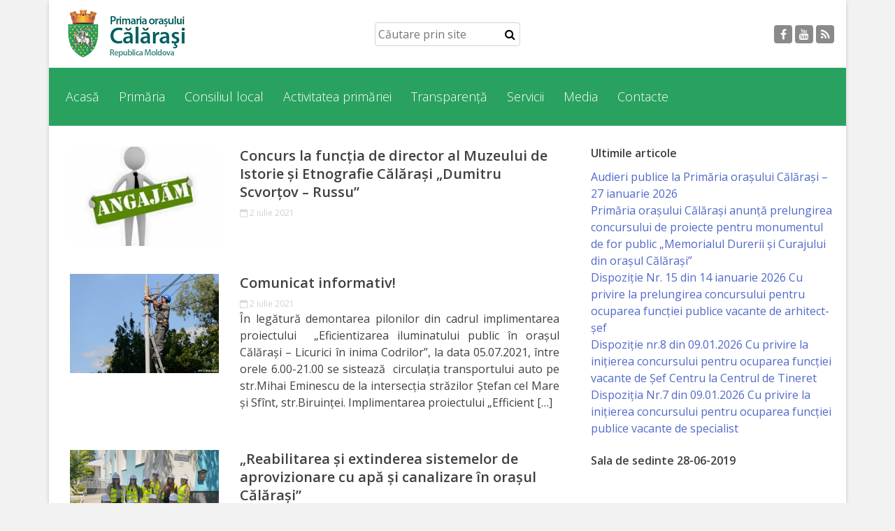

--- FILE ---
content_type: text/html; charset=UTF-8
request_url: http://calarasi-primaria.md/2021/07/02/
body_size: 85045
content:
<!doctype html>
<html lang="ro">
<head>
<meta charset="utf-8">
<meta name="viewport" content="width=device-width, initial-scale=1, shrink-to-fit=no">

<title>02 | iulie | 2021 | Primăria Călărași</title>
<meta name='robots' content='max-image-preview:large' />
	<style>img:is([sizes="auto" i], [sizes^="auto," i]) { contain-intrinsic-size: 3000px 1500px }</style>
	<link rel='dns-prefetch' href='//fonts.googleapis.com' />
<link rel='dns-prefetch' href='//cdnjs.cloudflare.com' />
<script type="text/javascript">
/* <![CDATA[ */
window._wpemojiSettings = {"baseUrl":"https:\/\/s.w.org\/images\/core\/emoji\/15.0.3\/72x72\/","ext":".png","svgUrl":"https:\/\/s.w.org\/images\/core\/emoji\/15.0.3\/svg\/","svgExt":".svg","source":{"concatemoji":"http:\/\/calarasi-primaria.md\/wp-includes\/js\/wp-emoji-release.min.js?ver=6.7.4"}};
/*! This file is auto-generated */
!function(i,n){var o,s,e;function c(e){try{var t={supportTests:e,timestamp:(new Date).valueOf()};sessionStorage.setItem(o,JSON.stringify(t))}catch(e){}}function p(e,t,n){e.clearRect(0,0,e.canvas.width,e.canvas.height),e.fillText(t,0,0);var t=new Uint32Array(e.getImageData(0,0,e.canvas.width,e.canvas.height).data),r=(e.clearRect(0,0,e.canvas.width,e.canvas.height),e.fillText(n,0,0),new Uint32Array(e.getImageData(0,0,e.canvas.width,e.canvas.height).data));return t.every(function(e,t){return e===r[t]})}function u(e,t,n){switch(t){case"flag":return n(e,"\ud83c\udff3\ufe0f\u200d\u26a7\ufe0f","\ud83c\udff3\ufe0f\u200b\u26a7\ufe0f")?!1:!n(e,"\ud83c\uddfa\ud83c\uddf3","\ud83c\uddfa\u200b\ud83c\uddf3")&&!n(e,"\ud83c\udff4\udb40\udc67\udb40\udc62\udb40\udc65\udb40\udc6e\udb40\udc67\udb40\udc7f","\ud83c\udff4\u200b\udb40\udc67\u200b\udb40\udc62\u200b\udb40\udc65\u200b\udb40\udc6e\u200b\udb40\udc67\u200b\udb40\udc7f");case"emoji":return!n(e,"\ud83d\udc26\u200d\u2b1b","\ud83d\udc26\u200b\u2b1b")}return!1}function f(e,t,n){var r="undefined"!=typeof WorkerGlobalScope&&self instanceof WorkerGlobalScope?new OffscreenCanvas(300,150):i.createElement("canvas"),a=r.getContext("2d",{willReadFrequently:!0}),o=(a.textBaseline="top",a.font="600 32px Arial",{});return e.forEach(function(e){o[e]=t(a,e,n)}),o}function t(e){var t=i.createElement("script");t.src=e,t.defer=!0,i.head.appendChild(t)}"undefined"!=typeof Promise&&(o="wpEmojiSettingsSupports",s=["flag","emoji"],n.supports={everything:!0,everythingExceptFlag:!0},e=new Promise(function(e){i.addEventListener("DOMContentLoaded",e,{once:!0})}),new Promise(function(t){var n=function(){try{var e=JSON.parse(sessionStorage.getItem(o));if("object"==typeof e&&"number"==typeof e.timestamp&&(new Date).valueOf()<e.timestamp+604800&&"object"==typeof e.supportTests)return e.supportTests}catch(e){}return null}();if(!n){if("undefined"!=typeof Worker&&"undefined"!=typeof OffscreenCanvas&&"undefined"!=typeof URL&&URL.createObjectURL&&"undefined"!=typeof Blob)try{var e="postMessage("+f.toString()+"("+[JSON.stringify(s),u.toString(),p.toString()].join(",")+"));",r=new Blob([e],{type:"text/javascript"}),a=new Worker(URL.createObjectURL(r),{name:"wpTestEmojiSupports"});return void(a.onmessage=function(e){c(n=e.data),a.terminate(),t(n)})}catch(e){}c(n=f(s,u,p))}t(n)}).then(function(e){for(var t in e)n.supports[t]=e[t],n.supports.everything=n.supports.everything&&n.supports[t],"flag"!==t&&(n.supports.everythingExceptFlag=n.supports.everythingExceptFlag&&n.supports[t]);n.supports.everythingExceptFlag=n.supports.everythingExceptFlag&&!n.supports.flag,n.DOMReady=!1,n.readyCallback=function(){n.DOMReady=!0}}).then(function(){return e}).then(function(){var e;n.supports.everything||(n.readyCallback(),(e=n.source||{}).concatemoji?t(e.concatemoji):e.wpemoji&&e.twemoji&&(t(e.twemoji),t(e.wpemoji)))}))}((window,document),window._wpemojiSettings);
/* ]]> */
</script>
<link rel='stylesheet' id='open-sans-css' href='https://fonts.googleapis.com/css?family=Open+Sans%3A300italic%2C400italic%2C600italic%2C300%2C400%2C600&#038;subset=latin%2Clatin-ext&#038;display=fallback&#038;ver=6.7.4' type='text/css' media='all' />
<link rel='stylesheet' id='bootstrapRebootCSS-css' href='http://calarasi-primaria.md/wp-content/themes/rural6-theme/css/bootstrap-reboot.min.css?ver=6.7.4' type='text/css' media='all' />
<link rel='stylesheet' id='bootstrapCSS-css' href='http://calarasi-primaria.md/wp-content/themes/rural6-theme/css/bootstrap.min.css?ver=6.7.4' type='text/css' media='all' />
<link rel='stylesheet' id='font-awersome-css' href='https://cdnjs.cloudflare.com/ajax/libs/font-awesome/4.7.0/css/font-awesome.min.css?ver=6.7.4' type='text/css' media='all' />
<link rel='stylesheet' id='styleCSS-css' href='http://calarasi-primaria.md/wp-content/themes/rural6-theme/style.css?ver=6.7.4' type='text/css' media='all' />
<link rel='stylesheet' id='smartPhotoCSS-css' href='http://calarasi-primaria.md/wp-content/themes/rural6-theme/css/smartphoto.min.css?ver=6.7.4' type='text/css' media='all' />
<link rel='stylesheet' id='owlcarouselCSS-css' href='http://calarasi-primaria.md/wp-content/themes/rural6-theme/css/owl.carousel.css?ver=6.7.4' type='text/css' media='all' />
<link rel='stylesheet' id='owlthemeCSS-css' href='http://calarasi-primaria.md/wp-content/themes/rural6-theme/css/owl.theme.css?ver=6.7.4' type='text/css' media='all' />
<style id='wp-emoji-styles-inline-css' type='text/css'>

	img.wp-smiley, img.emoji {
		display: inline !important;
		border: none !important;
		box-shadow: none !important;
		height: 1em !important;
		width: 1em !important;
		margin: 0 0.07em !important;
		vertical-align: -0.1em !important;
		background: none !important;
		padding: 0 !important;
	}
</style>
<link rel='stylesheet' id='wp-block-library-css' href='http://calarasi-primaria.md/wp-includes/css/dist/block-library/style.min.css?ver=6.7.4' type='text/css' media='all' />
<style id='classic-theme-styles-inline-css' type='text/css'>
/*! This file is auto-generated */
.wp-block-button__link{color:#fff;background-color:#32373c;border-radius:9999px;box-shadow:none;text-decoration:none;padding:calc(.667em + 2px) calc(1.333em + 2px);font-size:1.125em}.wp-block-file__button{background:#32373c;color:#fff;text-decoration:none}
</style>
<style id='global-styles-inline-css' type='text/css'>
:root{--wp--preset--aspect-ratio--square: 1;--wp--preset--aspect-ratio--4-3: 4/3;--wp--preset--aspect-ratio--3-4: 3/4;--wp--preset--aspect-ratio--3-2: 3/2;--wp--preset--aspect-ratio--2-3: 2/3;--wp--preset--aspect-ratio--16-9: 16/9;--wp--preset--aspect-ratio--9-16: 9/16;--wp--preset--color--black: #000000;--wp--preset--color--cyan-bluish-gray: #abb8c3;--wp--preset--color--white: #ffffff;--wp--preset--color--pale-pink: #f78da7;--wp--preset--color--vivid-red: #cf2e2e;--wp--preset--color--luminous-vivid-orange: #ff6900;--wp--preset--color--luminous-vivid-amber: #fcb900;--wp--preset--color--light-green-cyan: #7bdcb5;--wp--preset--color--vivid-green-cyan: #00d084;--wp--preset--color--pale-cyan-blue: #8ed1fc;--wp--preset--color--vivid-cyan-blue: #0693e3;--wp--preset--color--vivid-purple: #9b51e0;--wp--preset--gradient--vivid-cyan-blue-to-vivid-purple: linear-gradient(135deg,rgba(6,147,227,1) 0%,rgb(155,81,224) 100%);--wp--preset--gradient--light-green-cyan-to-vivid-green-cyan: linear-gradient(135deg,rgb(122,220,180) 0%,rgb(0,208,130) 100%);--wp--preset--gradient--luminous-vivid-amber-to-luminous-vivid-orange: linear-gradient(135deg,rgba(252,185,0,1) 0%,rgba(255,105,0,1) 100%);--wp--preset--gradient--luminous-vivid-orange-to-vivid-red: linear-gradient(135deg,rgba(255,105,0,1) 0%,rgb(207,46,46) 100%);--wp--preset--gradient--very-light-gray-to-cyan-bluish-gray: linear-gradient(135deg,rgb(238,238,238) 0%,rgb(169,184,195) 100%);--wp--preset--gradient--cool-to-warm-spectrum: linear-gradient(135deg,rgb(74,234,220) 0%,rgb(151,120,209) 20%,rgb(207,42,186) 40%,rgb(238,44,130) 60%,rgb(251,105,98) 80%,rgb(254,248,76) 100%);--wp--preset--gradient--blush-light-purple: linear-gradient(135deg,rgb(255,206,236) 0%,rgb(152,150,240) 100%);--wp--preset--gradient--blush-bordeaux: linear-gradient(135deg,rgb(254,205,165) 0%,rgb(254,45,45) 50%,rgb(107,0,62) 100%);--wp--preset--gradient--luminous-dusk: linear-gradient(135deg,rgb(255,203,112) 0%,rgb(199,81,192) 50%,rgb(65,88,208) 100%);--wp--preset--gradient--pale-ocean: linear-gradient(135deg,rgb(255,245,203) 0%,rgb(182,227,212) 50%,rgb(51,167,181) 100%);--wp--preset--gradient--electric-grass: linear-gradient(135deg,rgb(202,248,128) 0%,rgb(113,206,126) 100%);--wp--preset--gradient--midnight: linear-gradient(135deg,rgb(2,3,129) 0%,rgb(40,116,252) 100%);--wp--preset--font-size--small: 13px;--wp--preset--font-size--medium: 20px;--wp--preset--font-size--large: 36px;--wp--preset--font-size--x-large: 42px;--wp--preset--spacing--20: 0.44rem;--wp--preset--spacing--30: 0.67rem;--wp--preset--spacing--40: 1rem;--wp--preset--spacing--50: 1.5rem;--wp--preset--spacing--60: 2.25rem;--wp--preset--spacing--70: 3.38rem;--wp--preset--spacing--80: 5.06rem;--wp--preset--shadow--natural: 6px 6px 9px rgba(0, 0, 0, 0.2);--wp--preset--shadow--deep: 12px 12px 50px rgba(0, 0, 0, 0.4);--wp--preset--shadow--sharp: 6px 6px 0px rgba(0, 0, 0, 0.2);--wp--preset--shadow--outlined: 6px 6px 0px -3px rgba(255, 255, 255, 1), 6px 6px rgba(0, 0, 0, 1);--wp--preset--shadow--crisp: 6px 6px 0px rgba(0, 0, 0, 1);}:where(.is-layout-flex){gap: 0.5em;}:where(.is-layout-grid){gap: 0.5em;}body .is-layout-flex{display: flex;}.is-layout-flex{flex-wrap: wrap;align-items: center;}.is-layout-flex > :is(*, div){margin: 0;}body .is-layout-grid{display: grid;}.is-layout-grid > :is(*, div){margin: 0;}:where(.wp-block-columns.is-layout-flex){gap: 2em;}:where(.wp-block-columns.is-layout-grid){gap: 2em;}:where(.wp-block-post-template.is-layout-flex){gap: 1.25em;}:where(.wp-block-post-template.is-layout-grid){gap: 1.25em;}.has-black-color{color: var(--wp--preset--color--black) !important;}.has-cyan-bluish-gray-color{color: var(--wp--preset--color--cyan-bluish-gray) !important;}.has-white-color{color: var(--wp--preset--color--white) !important;}.has-pale-pink-color{color: var(--wp--preset--color--pale-pink) !important;}.has-vivid-red-color{color: var(--wp--preset--color--vivid-red) !important;}.has-luminous-vivid-orange-color{color: var(--wp--preset--color--luminous-vivid-orange) !important;}.has-luminous-vivid-amber-color{color: var(--wp--preset--color--luminous-vivid-amber) !important;}.has-light-green-cyan-color{color: var(--wp--preset--color--light-green-cyan) !important;}.has-vivid-green-cyan-color{color: var(--wp--preset--color--vivid-green-cyan) !important;}.has-pale-cyan-blue-color{color: var(--wp--preset--color--pale-cyan-blue) !important;}.has-vivid-cyan-blue-color{color: var(--wp--preset--color--vivid-cyan-blue) !important;}.has-vivid-purple-color{color: var(--wp--preset--color--vivid-purple) !important;}.has-black-background-color{background-color: var(--wp--preset--color--black) !important;}.has-cyan-bluish-gray-background-color{background-color: var(--wp--preset--color--cyan-bluish-gray) !important;}.has-white-background-color{background-color: var(--wp--preset--color--white) !important;}.has-pale-pink-background-color{background-color: var(--wp--preset--color--pale-pink) !important;}.has-vivid-red-background-color{background-color: var(--wp--preset--color--vivid-red) !important;}.has-luminous-vivid-orange-background-color{background-color: var(--wp--preset--color--luminous-vivid-orange) !important;}.has-luminous-vivid-amber-background-color{background-color: var(--wp--preset--color--luminous-vivid-amber) !important;}.has-light-green-cyan-background-color{background-color: var(--wp--preset--color--light-green-cyan) !important;}.has-vivid-green-cyan-background-color{background-color: var(--wp--preset--color--vivid-green-cyan) !important;}.has-pale-cyan-blue-background-color{background-color: var(--wp--preset--color--pale-cyan-blue) !important;}.has-vivid-cyan-blue-background-color{background-color: var(--wp--preset--color--vivid-cyan-blue) !important;}.has-vivid-purple-background-color{background-color: var(--wp--preset--color--vivid-purple) !important;}.has-black-border-color{border-color: var(--wp--preset--color--black) !important;}.has-cyan-bluish-gray-border-color{border-color: var(--wp--preset--color--cyan-bluish-gray) !important;}.has-white-border-color{border-color: var(--wp--preset--color--white) !important;}.has-pale-pink-border-color{border-color: var(--wp--preset--color--pale-pink) !important;}.has-vivid-red-border-color{border-color: var(--wp--preset--color--vivid-red) !important;}.has-luminous-vivid-orange-border-color{border-color: var(--wp--preset--color--luminous-vivid-orange) !important;}.has-luminous-vivid-amber-border-color{border-color: var(--wp--preset--color--luminous-vivid-amber) !important;}.has-light-green-cyan-border-color{border-color: var(--wp--preset--color--light-green-cyan) !important;}.has-vivid-green-cyan-border-color{border-color: var(--wp--preset--color--vivid-green-cyan) !important;}.has-pale-cyan-blue-border-color{border-color: var(--wp--preset--color--pale-cyan-blue) !important;}.has-vivid-cyan-blue-border-color{border-color: var(--wp--preset--color--vivid-cyan-blue) !important;}.has-vivid-purple-border-color{border-color: var(--wp--preset--color--vivid-purple) !important;}.has-vivid-cyan-blue-to-vivid-purple-gradient-background{background: var(--wp--preset--gradient--vivid-cyan-blue-to-vivid-purple) !important;}.has-light-green-cyan-to-vivid-green-cyan-gradient-background{background: var(--wp--preset--gradient--light-green-cyan-to-vivid-green-cyan) !important;}.has-luminous-vivid-amber-to-luminous-vivid-orange-gradient-background{background: var(--wp--preset--gradient--luminous-vivid-amber-to-luminous-vivid-orange) !important;}.has-luminous-vivid-orange-to-vivid-red-gradient-background{background: var(--wp--preset--gradient--luminous-vivid-orange-to-vivid-red) !important;}.has-very-light-gray-to-cyan-bluish-gray-gradient-background{background: var(--wp--preset--gradient--very-light-gray-to-cyan-bluish-gray) !important;}.has-cool-to-warm-spectrum-gradient-background{background: var(--wp--preset--gradient--cool-to-warm-spectrum) !important;}.has-blush-light-purple-gradient-background{background: var(--wp--preset--gradient--blush-light-purple) !important;}.has-blush-bordeaux-gradient-background{background: var(--wp--preset--gradient--blush-bordeaux) !important;}.has-luminous-dusk-gradient-background{background: var(--wp--preset--gradient--luminous-dusk) !important;}.has-pale-ocean-gradient-background{background: var(--wp--preset--gradient--pale-ocean) !important;}.has-electric-grass-gradient-background{background: var(--wp--preset--gradient--electric-grass) !important;}.has-midnight-gradient-background{background: var(--wp--preset--gradient--midnight) !important;}.has-small-font-size{font-size: var(--wp--preset--font-size--small) !important;}.has-medium-font-size{font-size: var(--wp--preset--font-size--medium) !important;}.has-large-font-size{font-size: var(--wp--preset--font-size--large) !important;}.has-x-large-font-size{font-size: var(--wp--preset--font-size--x-large) !important;}
:where(.wp-block-post-template.is-layout-flex){gap: 1.25em;}:where(.wp-block-post-template.is-layout-grid){gap: 1.25em;}
:where(.wp-block-columns.is-layout-flex){gap: 2em;}:where(.wp-block-columns.is-layout-grid){gap: 2em;}
:root :where(.wp-block-pullquote){font-size: 1.5em;line-height: 1.6;}
</style>
<script type="text/javascript" src="http://calarasi-primaria.md/wp-includes/js/jquery/jquery.min.js?ver=3.7.1" id="jquery-core-js"></script>
<script type="text/javascript" src="http://calarasi-primaria.md/wp-includes/js/jquery/jquery-migrate.min.js?ver=3.4.1" id="jquery-migrate-js"></script>
<script type="text/javascript" src="http://calarasi-primaria.md/wp-content/themes/rural6-theme/js/bootstrap.bundle.min.js?ver=2.1" id="bootstrap-js"></script>
<script type="text/javascript" src="http://calarasi-primaria.md/wp-content/themes/rural6-theme/js/owl.carousel.min.js?ver=2.1" id="owlcarousel-js"></script>
<script type="text/javascript" src="http://calarasi-primaria.md/wp-content/themes/rural6-theme/js/owl.carousel.settings.js?ver=2.1" id="owlcarouselsettings-js"></script>
<script type="text/javascript" src="http://calarasi-primaria.md/wp-content/themes/rural6-theme/js/jquery-smartphoto.min.js?ver=2.1" id="smartPhoto-js"></script>
<script type="text/javascript" src="http://calarasi-primaria.md/wp-content/themes/rural6-theme/js/smartphoto.settings.js?ver=2.1" id="smartPhotosettings-js"></script>
<link rel="https://api.w.org/" href="http://calarasi-primaria.md/wp-json/" /><link rel="EditURI" type="application/rsd+xml" title="RSD" href="http://calarasi-primaria.md/xmlrpc.php?rsd" />

<style type="text/css">footer, .menu-container, ul.top-menu .sub-menu a:hover, .homesection.homeblog .blog-page-link a:hover, .homesection.contact .contactform .sendmessage, .owl-theme .owl-controls .owl-page.active span, .owl-theme .owl-controls.clickable .owl-page:hover span, .page-item.active .page-link{background-color:#2aa25f;}ul.top-menu .sub-menu a{color:#2aa25f;}.homesection.homeblog .blog-page-link a, .homesection.contact .contactform .sendmessage{border: 3px solid #2aa25f;}.page-item.active .page-link{border-color: #2aa25f;}</style><style type="text/css">.recentcomments a{display:inline !important;padding:0 !important;margin:0 !important;}</style></head>
<body>
<div id="smartSidenav" class="sidenav">
    <a href="javascript:void(0)" class="closebtn" onclick="closeNav()">&times;</a>
    <ul id="menu-menu-1" class=""><li id="menu-item-7" class="menu-item menu-item-type-custom menu-item-object-custom menu-item-home menu-item-has-children menu-item-7"><a href="http://calarasi-primaria.md/">Acasă</a>
<ul class="sub-menu">
	<li id="menu-item-29" class="menu-item menu-item-type-post_type menu-item-object-page menu-item-29"><a href="http://calarasi-primaria.md/asezarea-geografica/">Despre orașul Călărași</a></li>
	<li id="menu-item-30" class="menu-item menu-item-type-post_type menu-item-object-page menu-item-30"><a href="http://calarasi-primaria.md/istoria-orasului/">Istoria Orașului</a></li>
	<li id="menu-item-31" class="menu-item menu-item-type-post_type menu-item-object-page menu-item-31"><a href="http://calarasi-primaria.md/personalitati/">Personalități</a></li>
	<li id="menu-item-33" class="menu-item menu-item-type-post_type menu-item-object-page menu-item-33"><a href="http://calarasi-primaria.md/regulamente/">Regulamente</a></li>
	<li id="menu-item-36" class="menu-item menu-item-type-post_type menu-item-object-page menu-item-36"><a href="http://calarasi-primaria.md/orase-infratite/">Orașe înfrățite</a></li>
	<li id="menu-item-37" class="menu-item menu-item-type-post_type menu-item-object-page menu-item-37"><a href="http://calarasi-primaria.md/strategii/">Strategii</a></li>
</ul>
</li>
<li id="menu-item-39" class="menu-item menu-item-type-custom menu-item-object-custom menu-item-has-children menu-item-39"><a href="#">Primăria</a>
<ul class="sub-menu">
	<li id="menu-item-55" class="menu-item menu-item-type-post_type menu-item-object-page menu-item-has-children menu-item-55"><a href="http://calarasi-primaria.md/aparatul-primariei/">Aparatul Primăriei</a>
	<ul class="sub-menu">
		<li id="menu-item-243" class="menu-item menu-item-type-post_type menu-item-object-page menu-item-243"><a href="http://calarasi-primaria.md/lista-colaboratorilor-primariei/">Lista colaboratorilor primăriei</a></li>
		<li id="menu-item-244" class="menu-item menu-item-type-post_type menu-item-object-page menu-item-244"><a href="http://calarasi-primaria.md/contabilitate/">Contabilitate</a></li>
		<li id="menu-item-242" class="menu-item menu-item-type-post_type menu-item-object-page menu-item-242"><a href="http://calarasi-primaria.md/serviciul-arhitectura-si-urbanism/">Serviciul Arhitectură şi Urbanism</a></li>
		<li id="menu-item-241" class="menu-item menu-item-type-post_type menu-item-object-page menu-item-241"><a href="http://calarasi-primaria.md/serviciul-de-atragere-a-investitiilor/">Serviciul de Atragere a Investiţiilor</a></li>
		<li id="menu-item-240" class="menu-item menu-item-type-post_type menu-item-object-page menu-item-240"><a href="http://calarasi-primaria.md/serviciul-de-colectare-a-impozitelor-si-taxelor-locale/">Serviciul de Colectare a Impozitelor şi Taxelor Locale</a></li>
		<li id="menu-item-238" class="menu-item menu-item-type-post_type menu-item-object-page menu-item-238"><a href="http://calarasi-primaria.md/serviciul-juridic/">Serviciul Juridic</a></li>
		<li id="menu-item-239" class="menu-item menu-item-type-post_type menu-item-object-page menu-item-239"><a href="http://calarasi-primaria.md/serviciul-in-reglementarea-regimului-funciar/">Serviciul în Reglementarea Regimului Funciar</a></li>
		<li id="menu-item-237" class="menu-item menu-item-type-post_type menu-item-object-page menu-item-237"><a href="http://calarasi-primaria.md/serviciul-relatii-cu-publicul/">Serviciul Relaţii cu Publicul</a></li>
		<li id="menu-item-236" class="menu-item menu-item-type-post_type menu-item-object-page menu-item-236"><a href="http://calarasi-primaria.md/specialist-in-constructii-gospodarie-comunala-si-drumuri/">Specialist în Construcţii, Gospodărie Comunală şi Drumuri</a></li>
		<li id="menu-item-235" class="menu-item menu-item-type-post_type menu-item-object-page menu-item-235"><a href="http://calarasi-primaria.md/specialist-in-problemele-antreprenoriat-business-si-comert/">Specialist în Problemele Antreprenoriat, Business şi Comerţ</a></li>
		<li id="menu-item-234" class="menu-item menu-item-type-post_type menu-item-object-page menu-item-234"><a href="http://calarasi-primaria.md/specialist-in-problemele-tineretului-si-sportului/">Specialist în Problemele Tineretului şi Sportului</a></li>
		<li id="menu-item-233" class="menu-item menu-item-type-post_type menu-item-object-page menu-item-233"><a href="http://calarasi-primaria.md/specialist-pentru-planificare-economist/">Specialist pentru Planificare, Economist</a></li>
	</ul>
</li>
	<li id="menu-item-51" class="menu-item menu-item-type-post_type menu-item-object-page menu-item-51"><a href="http://calarasi-primaria.md/primar/">Primar</a></li>
	<li id="menu-item-53" class="menu-item menu-item-type-post_type menu-item-object-page menu-item-53"><a href="http://calarasi-primaria.md/viceprimar/">Viceprimarii</a></li>
	<li id="menu-item-6863" class="menu-item menu-item-type-post_type menu-item-object-page menu-item-6863"><a href="http://calarasi-primaria.md/aparatul-primariei/secretarul-primarului/">Specialist Relații cu Publicul</a></li>
	<li id="menu-item-56" class="menu-item menu-item-type-post_type menu-item-object-page menu-item-56"><a href="http://calarasi-primaria.md/organigrama/">Organigrama</a></li>
	<li id="menu-item-293" class="menu-item menu-item-type-post_type menu-item-object-page menu-item-293"><a href="http://calarasi-primaria.md/regulament/">Regulament</a></li>
</ul>
</li>
<li id="menu-item-57" class="menu-item menu-item-type-custom menu-item-object-custom menu-item-has-children menu-item-57"><a href="#">Consiliul local</a>
<ul class="sub-menu">
	<li id="menu-item-74" class="menu-item menu-item-type-post_type menu-item-object-page menu-item-74"><a href="http://calarasi-primaria.md/secretar-2/">Secretarul Consiliului</a></li>
	<li id="menu-item-75" class="menu-item menu-item-type-post_type menu-item-object-page menu-item-75"><a href="http://calarasi-primaria.md/consilieri/">Consilieri</a></li>
	<li id="menu-item-76" class="menu-item menu-item-type-post_type menu-item-object-page menu-item-76"><a href="http://calarasi-primaria.md/comisii-de-specialitate/">Comisii de specialitate</a></li>
	<li id="menu-item-77" class="menu-item menu-item-type-post_type menu-item-object-page menu-item-77"><a href="http://calarasi-primaria.md/regulamentul-consiliului/">Regulamentul Consiliului</a></li>
	<li id="menu-item-78" class="menu-item menu-item-type-post_type menu-item-object-page menu-item-78"><a href="http://calarasi-primaria.md/sedinte/">Dispoziții</a></li>
	<li id="menu-item-2033" class="menu-item menu-item-type-taxonomy menu-item-object-category menu-item-2033"><a href="http://calarasi-primaria.md/category/proiecte-de-decizii/">Proiecte de decizii</a></li>
	<li id="menu-item-80" class="menu-item menu-item-type-post_type menu-item-object-page menu-item-80"><a href="http://calarasi-primaria.md/deciziile-consiliului/">Deciziile Consiliului</a></li>
	<li id="menu-item-81" class="menu-item menu-item-type-post_type menu-item-object-page menu-item-81"><a href="http://calarasi-primaria.md/consiliul-de-tineret/">Consiliul de tineret</a></li>
</ul>
</li>
<li id="menu-item-83" class="menu-item menu-item-type-custom menu-item-object-custom menu-item-has-children menu-item-83"><a href="#">Activitatea primăriei</a>
<ul class="sub-menu">
	<li id="menu-item-93" class="menu-item menu-item-type-custom menu-item-object-custom menu-item-has-children menu-item-93"><a href="#">Instituții subordonate</a>
	<ul class="sub-menu">
		<li id="menu-item-118" class="menu-item menu-item-type-post_type menu-item-object-page menu-item-118"><a href="http://calarasi-primaria.md/iet-lastarel/">IET Lăstărel</a></li>
		<li id="menu-item-119" class="menu-item menu-item-type-post_type menu-item-object-page menu-item-119"><a href="http://calarasi-primaria.md/iet-guguta/">IET Guguță</a></li>
		<li id="menu-item-120" class="menu-item menu-item-type-post_type menu-item-object-page menu-item-120"><a href="http://calarasi-primaria.md/iet-doremicii/">IET DoReMiCii</a></li>
		<li id="menu-item-121" class="menu-item menu-item-type-post_type menu-item-object-page menu-item-121"><a href="http://calarasi-primaria.md/scoala-sportiva-m-viteazul/">Școala sportivă „Mihai Viteazul”</a></li>
		<li id="menu-item-125" class="menu-item menu-item-type-post_type menu-item-object-page menu-item-125"><a href="http://calarasi-primaria.md/s-s-s-r-o/">Școala Sportivă Specializată de Rezerve Olimpice Călărași</a></li>
		<li id="menu-item-122" class="menu-item menu-item-type-post_type menu-item-object-page menu-item-122"><a href="http://calarasi-primaria.md/stadionul-orasenesc/">Stadionul orășenesc</a></li>
		<li id="menu-item-123" class="menu-item menu-item-type-post_type menu-item-object-page menu-item-123"><a href="http://calarasi-primaria.md/muzeul-dumitru-scvortov/">Muzeul de Istorie şi Etnografie „Dumitru Scvorțov-Russu” or. Călăraşi</a></li>
		<li id="menu-item-124" class="menu-item menu-item-type-post_type menu-item-object-page menu-item-124"><a href="http://calarasi-primaria.md/i-m-gospodaria-comunal-locativa/">Î.M. Gospodăria Comunal Locativă</a></li>
		<li id="menu-item-14415" class="menu-item menu-item-type-post_type menu-item-object-page menu-item-14415"><a href="http://calarasi-primaria.md/centrul-de-tineret/">Centrul de Tineret</a></li>
	</ul>
</li>
	<li id="menu-item-95" class="menu-item menu-item-type-taxonomy menu-item-object-category menu-item-95"><a href="http://calarasi-primaria.md/category/noutati/">Noutăți</a></li>
	<li id="menu-item-96" class="menu-item menu-item-type-post_type menu-item-object-page menu-item-96"><a href="http://calarasi-primaria.md/cultura-tineret-sport/">Cultură/tineret/sport</a></li>
	<li id="menu-item-97" class="menu-item menu-item-type-post_type menu-item-object-page menu-item-97"><a href="http://calarasi-primaria.md/programe-de-activitate/">Programe de activitate</a></li>
	<li id="menu-item-98" class="menu-item menu-item-type-post_type menu-item-object-page menu-item-98"><a href="http://calarasi-primaria.md/rapoarte-de-activitate/">Rapoarte de activitate</a></li>
	<li id="menu-item-99" class="menu-item menu-item-type-post_type menu-item-object-page menu-item-99"><a href="http://calarasi-primaria.md/planuri/">Planuri</a></li>
	<li id="menu-item-100" class="menu-item menu-item-type-post_type menu-item-object-page menu-item-100"><a href="http://calarasi-primaria.md/proiecte-investitionale/">Proiecte investiționale</a></li>
</ul>
</li>
<li id="menu-item-126" class="menu-item menu-item-type-custom menu-item-object-custom menu-item-has-children menu-item-126"><a href="http://Transparență">Transparență</a>
<ul class="sub-menu">
	<li id="menu-item-866" class="menu-item menu-item-type-post_type menu-item-object-page menu-item-866"><a href="http://calarasi-primaria.md/buget/">Buget</a></li>
	<li id="menu-item-145" class="menu-item menu-item-type-taxonomy menu-item-object-category menu-item-145"><a href="http://calarasi-primaria.md/category/functii-vacante/">Funcții vacante</a></li>
	<li id="menu-item-2017" class="menu-item menu-item-type-custom menu-item-object-custom menu-item-has-children menu-item-2017"><a href="#">Licitatii</a>
	<ul class="sub-menu">
		<li id="menu-item-2016" class="menu-item menu-item-type-post_type menu-item-object-page menu-item-2016"><a href="http://calarasi-primaria.md/invitatii-de-participare/">Invitații de participare</a></li>
		<li id="menu-item-2021" class="menu-item menu-item-type-post_type menu-item-object-page menu-item-2021"><a href="http://calarasi-primaria.md/rezultatele-de-participare/">Rezultatele de participare</a></li>
	</ul>
</li>
	<li id="menu-item-141" class="menu-item menu-item-type-post_type menu-item-object-page menu-item-141"><a href="http://calarasi-primaria.md/achizitii-publice/">Achiziții publice</a></li>
	<li id="menu-item-142" class="menu-item menu-item-type-post_type menu-item-object-page menu-item-142"><a href="http://calarasi-primaria.md/declaratii-de-avere/">Declarații</a></li>
	<li id="menu-item-143" class="menu-item menu-item-type-post_type menu-item-object-page menu-item-143"><a href="http://calarasi-primaria.md/taxe-si-impozite/">Taxe și impozite</a></li>
	<li id="menu-item-144" class="menu-item menu-item-type-post_type menu-item-object-page menu-item-144"><a href="http://calarasi-primaria.md/raport-de-transparenta/">Raport de transparență</a></li>
</ul>
</li>
<li id="menu-item-299" class="menu-item menu-item-type-post_type menu-item-object-page menu-item-has-children menu-item-299"><a href="http://calarasi-primaria.md/servicii/">Servicii</a>
<ul class="sub-menu">
	<li id="menu-item-158" class="menu-item menu-item-type-post_type menu-item-object-page menu-item-158"><a href="http://calarasi-primaria.md/transport-public/">Transport public</a></li>
	<li id="menu-item-160" class="menu-item menu-item-type-post_type menu-item-object-page menu-item-160"><a href="http://calarasi-primaria.md/serviciu-mediator-comunitar/">Serviciu mediator comunitar</a></li>
	<li id="menu-item-162" class="menu-item menu-item-type-post_type menu-item-object-page menu-item-162"><a href="http://calarasi-primaria.md/serviciu-de-pritectie-a-drepturilor-copilului/">Serviciu de protecție a drepturilor copilului</a></li>
	<li id="menu-item-164" class="menu-item menu-item-type-post_type menu-item-object-page menu-item-164"><a href="http://calarasi-primaria.md/serviciu-incorporare-in-serviciul-militar/">Serviciu încorporare în serviciul militar</a></li>
	<li id="menu-item-166" class="menu-item menu-item-type-post_type menu-item-object-page menu-item-166"><a href="http://calarasi-primaria.md/serviciul-situatii-exceptionale/">Serviciul situații excepționale</a></li>
	<li id="menu-item-303" class="menu-item menu-item-type-post_type menu-item-object-page menu-item-303"><a href="http://calarasi-primaria.md/modele-de-cereri/">Modele de cereri</a></li>
</ul>
</li>
<li id="menu-item-169" class="menu-item menu-item-type-custom menu-item-object-custom menu-item-has-children menu-item-169"><a href="#">Media</a>
<ul class="sub-menu">
	<li id="menu-item-172" class="menu-item menu-item-type-taxonomy menu-item-object-category menu-item-172"><a href="http://calarasi-primaria.md/category/comunicate-si-anunturi-de-presa/">Comunicate și anunțuri de presă</a></li>
	<li id="menu-item-175" class="menu-item menu-item-type-taxonomy menu-item-object-category menu-item-175"><a href="http://calarasi-primaria.md/category/sedintele-consiliului-online/">Ședințele consiliului online</a></li>
	<li id="menu-item-173" class="menu-item menu-item-type-taxonomy menu-item-object-category menu-item-173"><a href="http://calarasi-primaria.md/category/galerie-foto/">Galerie Foto</a></li>
	<li id="menu-item-174" class="menu-item menu-item-type-taxonomy menu-item-object-category menu-item-174"><a href="http://calarasi-primaria.md/category/galerie-video/">Galerie Video</a></li>
</ul>
</li>
<li id="menu-item-176" class="menu-item menu-item-type-post_type menu-item-object-page menu-item-176"><a href="http://calarasi-primaria.md/contacte/">Contacte</a></li>
</ul></div>
<script type="text/javascript">
function openNav() {
    document.getElementById("smartSidenav").style.width = "250px";
}
function closeNav() {
    document.getElementById("smartSidenav").style.width = "0";
}
</script>
<div class="container" id="container">
<header class="header-lsi">
    <div class="row">
        <div class="col-12 col-lg-4 d-flex align-items-center justify-content-center justify-content-lg-start logo">
            <a href="http://calarasi-primaria.md"><img src="http://calarasi-primaria.md/wp-content/uploads/2019/07/Untitled-1.png" alt="" class="img-fluid"></a>
        </div>
        <div class="col-12 col-lg-4 d-flex align-items-center justify-content-center search">
            <form role="search" method="get" id="searchform" action="http://calarasi-primaria.md/">
  <div class="clearfix">
    <input type="text" value="" name="s" id="s" class="" placeholder="Căutare prin site" />
    <button type="submit" id="searchsubmit" class="" value="Search"><i class="fa fa-search" aria-hidden="true"></i></button>
  </div>
</form>        </div>
        <div class="col-12 col-lg-4 d-flex align-items-center justify-content-center justify-content-lg-end social-networks">
            <ul class="social-networks"><li><a href="https://www.facebook.com/PrimariaCalarasiMD/" target="_blank"><i class="fa fa-facebook" aria-hidden="true"></i></a></li><li><a href="https://www.youtube.com/channel/UCl07TgpsGovh7jGlqTMPr6g" target="_blank"><i class="fa fa-youtube" aria-hidden="true"></i></a></li><li><a href="http://calarasi-primaria.md/feed/" target="_blank"><i class="fa fa-rss" aria-hidden="true"></i></a></li></ul>        </div>
    </div>
</header><div class="row">
    <div class="menu-container">
        <ul id="menu-menu-2" class="top-menu d-none d-lg-block"><li class="menu-item menu-item-type-custom menu-item-object-custom menu-item-home menu-item-has-children menu-item-7"><a href="http://calarasi-primaria.md/">Acasă</a>
<ul class="sub-menu">
	<li class="menu-item menu-item-type-post_type menu-item-object-page menu-item-29"><a href="http://calarasi-primaria.md/asezarea-geografica/">Despre orașul Călărași</a></li>
	<li class="menu-item menu-item-type-post_type menu-item-object-page menu-item-30"><a href="http://calarasi-primaria.md/istoria-orasului/">Istoria Orașului</a></li>
	<li class="menu-item menu-item-type-post_type menu-item-object-page menu-item-31"><a href="http://calarasi-primaria.md/personalitati/">Personalități</a></li>
	<li class="menu-item menu-item-type-post_type menu-item-object-page menu-item-33"><a href="http://calarasi-primaria.md/regulamente/">Regulamente</a></li>
	<li class="menu-item menu-item-type-post_type menu-item-object-page menu-item-36"><a href="http://calarasi-primaria.md/orase-infratite/">Orașe înfrățite</a></li>
	<li class="menu-item menu-item-type-post_type menu-item-object-page menu-item-37"><a href="http://calarasi-primaria.md/strategii/">Strategii</a></li>
</ul>
</li>
<li class="menu-item menu-item-type-custom menu-item-object-custom menu-item-has-children menu-item-39"><a href="#">Primăria</a>
<ul class="sub-menu">
	<li class="menu-item menu-item-type-post_type menu-item-object-page menu-item-has-children menu-item-55"><a href="http://calarasi-primaria.md/aparatul-primariei/">Aparatul Primăriei</a>
	<ul class="sub-menu">
		<li class="menu-item menu-item-type-post_type menu-item-object-page menu-item-243"><a href="http://calarasi-primaria.md/lista-colaboratorilor-primariei/">Lista colaboratorilor primăriei</a></li>
		<li class="menu-item menu-item-type-post_type menu-item-object-page menu-item-244"><a href="http://calarasi-primaria.md/contabilitate/">Contabilitate</a></li>
		<li class="menu-item menu-item-type-post_type menu-item-object-page menu-item-242"><a href="http://calarasi-primaria.md/serviciul-arhitectura-si-urbanism/">Serviciul Arhitectură şi Urbanism</a></li>
		<li class="menu-item menu-item-type-post_type menu-item-object-page menu-item-241"><a href="http://calarasi-primaria.md/serviciul-de-atragere-a-investitiilor/">Serviciul de Atragere a Investiţiilor</a></li>
		<li class="menu-item menu-item-type-post_type menu-item-object-page menu-item-240"><a href="http://calarasi-primaria.md/serviciul-de-colectare-a-impozitelor-si-taxelor-locale/">Serviciul de Colectare a Impozitelor şi Taxelor Locale</a></li>
		<li class="menu-item menu-item-type-post_type menu-item-object-page menu-item-238"><a href="http://calarasi-primaria.md/serviciul-juridic/">Serviciul Juridic</a></li>
		<li class="menu-item menu-item-type-post_type menu-item-object-page menu-item-239"><a href="http://calarasi-primaria.md/serviciul-in-reglementarea-regimului-funciar/">Serviciul în Reglementarea Regimului Funciar</a></li>
		<li class="menu-item menu-item-type-post_type menu-item-object-page menu-item-237"><a href="http://calarasi-primaria.md/serviciul-relatii-cu-publicul/">Serviciul Relaţii cu Publicul</a></li>
		<li class="menu-item menu-item-type-post_type menu-item-object-page menu-item-236"><a href="http://calarasi-primaria.md/specialist-in-constructii-gospodarie-comunala-si-drumuri/">Specialist în Construcţii, Gospodărie Comunală şi Drumuri</a></li>
		<li class="menu-item menu-item-type-post_type menu-item-object-page menu-item-235"><a href="http://calarasi-primaria.md/specialist-in-problemele-antreprenoriat-business-si-comert/">Specialist în Problemele Antreprenoriat, Business şi Comerţ</a></li>
		<li class="menu-item menu-item-type-post_type menu-item-object-page menu-item-234"><a href="http://calarasi-primaria.md/specialist-in-problemele-tineretului-si-sportului/">Specialist în Problemele Tineretului şi Sportului</a></li>
		<li class="menu-item menu-item-type-post_type menu-item-object-page menu-item-233"><a href="http://calarasi-primaria.md/specialist-pentru-planificare-economist/">Specialist pentru Planificare, Economist</a></li>
	</ul>
</li>
	<li class="menu-item menu-item-type-post_type menu-item-object-page menu-item-51"><a href="http://calarasi-primaria.md/primar/">Primar</a></li>
	<li class="menu-item menu-item-type-post_type menu-item-object-page menu-item-53"><a href="http://calarasi-primaria.md/viceprimar/">Viceprimarii</a></li>
	<li class="menu-item menu-item-type-post_type menu-item-object-page menu-item-6863"><a href="http://calarasi-primaria.md/aparatul-primariei/secretarul-primarului/">Specialist Relații cu Publicul</a></li>
	<li class="menu-item menu-item-type-post_type menu-item-object-page menu-item-56"><a href="http://calarasi-primaria.md/organigrama/">Organigrama</a></li>
	<li class="menu-item menu-item-type-post_type menu-item-object-page menu-item-293"><a href="http://calarasi-primaria.md/regulament/">Regulament</a></li>
</ul>
</li>
<li class="menu-item menu-item-type-custom menu-item-object-custom menu-item-has-children menu-item-57"><a href="#">Consiliul local</a>
<ul class="sub-menu">
	<li class="menu-item menu-item-type-post_type menu-item-object-page menu-item-74"><a href="http://calarasi-primaria.md/secretar-2/">Secretarul Consiliului</a></li>
	<li class="menu-item menu-item-type-post_type menu-item-object-page menu-item-75"><a href="http://calarasi-primaria.md/consilieri/">Consilieri</a></li>
	<li class="menu-item menu-item-type-post_type menu-item-object-page menu-item-76"><a href="http://calarasi-primaria.md/comisii-de-specialitate/">Comisii de specialitate</a></li>
	<li class="menu-item menu-item-type-post_type menu-item-object-page menu-item-77"><a href="http://calarasi-primaria.md/regulamentul-consiliului/">Regulamentul Consiliului</a></li>
	<li class="menu-item menu-item-type-post_type menu-item-object-page menu-item-78"><a href="http://calarasi-primaria.md/sedinte/">Dispoziții</a></li>
	<li class="menu-item menu-item-type-taxonomy menu-item-object-category menu-item-2033"><a href="http://calarasi-primaria.md/category/proiecte-de-decizii/">Proiecte de decizii</a></li>
	<li class="menu-item menu-item-type-post_type menu-item-object-page menu-item-80"><a href="http://calarasi-primaria.md/deciziile-consiliului/">Deciziile Consiliului</a></li>
	<li class="menu-item menu-item-type-post_type menu-item-object-page menu-item-81"><a href="http://calarasi-primaria.md/consiliul-de-tineret/">Consiliul de tineret</a></li>
</ul>
</li>
<li class="menu-item menu-item-type-custom menu-item-object-custom menu-item-has-children menu-item-83"><a href="#">Activitatea primăriei</a>
<ul class="sub-menu">
	<li class="menu-item menu-item-type-custom menu-item-object-custom menu-item-has-children menu-item-93"><a href="#">Instituții subordonate</a>
	<ul class="sub-menu">
		<li class="menu-item menu-item-type-post_type menu-item-object-page menu-item-118"><a href="http://calarasi-primaria.md/iet-lastarel/">IET Lăstărel</a></li>
		<li class="menu-item menu-item-type-post_type menu-item-object-page menu-item-119"><a href="http://calarasi-primaria.md/iet-guguta/">IET Guguță</a></li>
		<li class="menu-item menu-item-type-post_type menu-item-object-page menu-item-120"><a href="http://calarasi-primaria.md/iet-doremicii/">IET DoReMiCii</a></li>
		<li class="menu-item menu-item-type-post_type menu-item-object-page menu-item-121"><a href="http://calarasi-primaria.md/scoala-sportiva-m-viteazul/">Școala sportivă „Mihai Viteazul”</a></li>
		<li class="menu-item menu-item-type-post_type menu-item-object-page menu-item-125"><a href="http://calarasi-primaria.md/s-s-s-r-o/">Școala Sportivă Specializată de Rezerve Olimpice Călărași</a></li>
		<li class="menu-item menu-item-type-post_type menu-item-object-page menu-item-122"><a href="http://calarasi-primaria.md/stadionul-orasenesc/">Stadionul orășenesc</a></li>
		<li class="menu-item menu-item-type-post_type menu-item-object-page menu-item-123"><a href="http://calarasi-primaria.md/muzeul-dumitru-scvortov/">Muzeul de Istorie şi Etnografie „Dumitru Scvorțov-Russu” or. Călăraşi</a></li>
		<li class="menu-item menu-item-type-post_type menu-item-object-page menu-item-124"><a href="http://calarasi-primaria.md/i-m-gospodaria-comunal-locativa/">Î.M. Gospodăria Comunal Locativă</a></li>
		<li class="menu-item menu-item-type-post_type menu-item-object-page menu-item-14415"><a href="http://calarasi-primaria.md/centrul-de-tineret/">Centrul de Tineret</a></li>
	</ul>
</li>
	<li class="menu-item menu-item-type-taxonomy menu-item-object-category menu-item-95"><a href="http://calarasi-primaria.md/category/noutati/">Noutăți</a></li>
	<li class="menu-item menu-item-type-post_type menu-item-object-page menu-item-96"><a href="http://calarasi-primaria.md/cultura-tineret-sport/">Cultură/tineret/sport</a></li>
	<li class="menu-item menu-item-type-post_type menu-item-object-page menu-item-97"><a href="http://calarasi-primaria.md/programe-de-activitate/">Programe de activitate</a></li>
	<li class="menu-item menu-item-type-post_type menu-item-object-page menu-item-98"><a href="http://calarasi-primaria.md/rapoarte-de-activitate/">Rapoarte de activitate</a></li>
	<li class="menu-item menu-item-type-post_type menu-item-object-page menu-item-99"><a href="http://calarasi-primaria.md/planuri/">Planuri</a></li>
	<li class="menu-item menu-item-type-post_type menu-item-object-page menu-item-100"><a href="http://calarasi-primaria.md/proiecte-investitionale/">Proiecte investiționale</a></li>
</ul>
</li>
<li class="menu-item menu-item-type-custom menu-item-object-custom menu-item-has-children menu-item-126"><a href="http://Transparență">Transparență</a>
<ul class="sub-menu">
	<li class="menu-item menu-item-type-post_type menu-item-object-page menu-item-866"><a href="http://calarasi-primaria.md/buget/">Buget</a></li>
	<li class="menu-item menu-item-type-taxonomy menu-item-object-category menu-item-145"><a href="http://calarasi-primaria.md/category/functii-vacante/">Funcții vacante</a></li>
	<li class="menu-item menu-item-type-custom menu-item-object-custom menu-item-has-children menu-item-2017"><a href="#">Licitatii</a>
	<ul class="sub-menu">
		<li class="menu-item menu-item-type-post_type menu-item-object-page menu-item-2016"><a href="http://calarasi-primaria.md/invitatii-de-participare/">Invitații de participare</a></li>
		<li class="menu-item menu-item-type-post_type menu-item-object-page menu-item-2021"><a href="http://calarasi-primaria.md/rezultatele-de-participare/">Rezultatele de participare</a></li>
	</ul>
</li>
	<li class="menu-item menu-item-type-post_type menu-item-object-page menu-item-141"><a href="http://calarasi-primaria.md/achizitii-publice/">Achiziții publice</a></li>
	<li class="menu-item menu-item-type-post_type menu-item-object-page menu-item-142"><a href="http://calarasi-primaria.md/declaratii-de-avere/">Declarații</a></li>
	<li class="menu-item menu-item-type-post_type menu-item-object-page menu-item-143"><a href="http://calarasi-primaria.md/taxe-si-impozite/">Taxe și impozite</a></li>
	<li class="menu-item menu-item-type-post_type menu-item-object-page menu-item-144"><a href="http://calarasi-primaria.md/raport-de-transparenta/">Raport de transparență</a></li>
</ul>
</li>
<li class="menu-item menu-item-type-post_type menu-item-object-page menu-item-has-children menu-item-299"><a href="http://calarasi-primaria.md/servicii/">Servicii</a>
<ul class="sub-menu">
	<li class="menu-item menu-item-type-post_type menu-item-object-page menu-item-158"><a href="http://calarasi-primaria.md/transport-public/">Transport public</a></li>
	<li class="menu-item menu-item-type-post_type menu-item-object-page menu-item-160"><a href="http://calarasi-primaria.md/serviciu-mediator-comunitar/">Serviciu mediator comunitar</a></li>
	<li class="menu-item menu-item-type-post_type menu-item-object-page menu-item-162"><a href="http://calarasi-primaria.md/serviciu-de-pritectie-a-drepturilor-copilului/">Serviciu de protecție a drepturilor copilului</a></li>
	<li class="menu-item menu-item-type-post_type menu-item-object-page menu-item-164"><a href="http://calarasi-primaria.md/serviciu-incorporare-in-serviciul-militar/">Serviciu încorporare în serviciul militar</a></li>
	<li class="menu-item menu-item-type-post_type menu-item-object-page menu-item-166"><a href="http://calarasi-primaria.md/serviciul-situatii-exceptionale/">Serviciul situații excepționale</a></li>
	<li class="menu-item menu-item-type-post_type menu-item-object-page menu-item-303"><a href="http://calarasi-primaria.md/modele-de-cereri/">Modele de cereri</a></li>
</ul>
</li>
<li class="menu-item menu-item-type-custom menu-item-object-custom menu-item-has-children menu-item-169"><a href="#">Media</a>
<ul class="sub-menu">
	<li class="menu-item menu-item-type-taxonomy menu-item-object-category menu-item-172"><a href="http://calarasi-primaria.md/category/comunicate-si-anunturi-de-presa/">Comunicate și anunțuri de presă</a></li>
	<li class="menu-item menu-item-type-taxonomy menu-item-object-category menu-item-175"><a href="http://calarasi-primaria.md/category/sedintele-consiliului-online/">Ședințele consiliului online</a></li>
	<li class="menu-item menu-item-type-taxonomy menu-item-object-category menu-item-173"><a href="http://calarasi-primaria.md/category/galerie-foto/">Galerie Foto</a></li>
	<li class="menu-item menu-item-type-taxonomy menu-item-object-category menu-item-174"><a href="http://calarasi-primaria.md/category/galerie-video/">Galerie Video</a></li>
</ul>
</li>
<li class="menu-item menu-item-type-post_type menu-item-object-page menu-item-176"><a href="http://calarasi-primaria.md/contacte/">Contacte</a></li>
</ul>        <div class="mobile-menu-container d-lg-none">
            <div class="mobile-menu" onclick="openNav()"><i class="fa fa-bars" aria-hidden="true"></i> <span>Meniu</span></div>
        </div>
            </div>
</div>
<div id="content" class="archive">

    <div class="row">
        <div class="col-12 col-sm-8">
                                 
                        <article itemscope itemtype="http://schema.org/Article" class="row item post-5558 post type-post status-publish format-standard has-post-thumbnail hentry category-comunicate-si-anunturi-de-presa category-fara-categorie category-functii-vacante category-noutati">
                            <div class="col-12 col-md-4">
                                <div class="post-thumb">
                                    <a href="http://calarasi-primaria.md/2021/07/02/concurs-la-functia-de-director-al-muzeului-de-istorie-si-etnografie-calarasi-dumitru-scvortov-russu/"><img width="375" height="250" src="http://calarasi-primaria.md/wp-content/uploads/2021/04/angajare_6437706-375x250-1-375x250.jpg" class="img-fluid wp-post-image" alt="" decoding="async" fetchpriority="high" srcset="http://calarasi-primaria.md/wp-content/uploads/2021/04/angajare_6437706-375x250-1.jpg 375w, http://calarasi-primaria.md/wp-content/uploads/2021/04/angajare_6437706-375x250-1-300x200.jpg 300w" sizes="(max-width: 375px) 100vw, 375px" /></a>
                                </div>                            </div>
                            <div class="col-12 col-md-8">
                                <div class="post-title">
                                    <h2><a href="http://calarasi-primaria.md/2021/07/02/concurs-la-functia-de-director-al-muzeului-de-istorie-si-etnografie-calarasi-dumitru-scvortov-russu/">Concurs la funcția de director al Muzeului de Istorie și Etnografie Călărași &#8222;Dumitru Scvorțov &#8211; Russu&#8221;</a></h2>
                                </div>
                                <div class="date"><i class="fa fa-calendar-o" aria-hidden="true"></i> 2 iulie 2021</div>
                                <div class="post-excerpt text-justify"></div>
                            </div>
                        </article>
                     
                        <article itemscope itemtype="http://schema.org/Article" class="row item post-5534 post type-post status-publish format-standard has-post-thumbnail hentry category-comunicate-si-anunturi-de-presa category-fara-categorie category-noutati">
                            <div class="col-12 col-md-4">
                                <div class="post-thumb">
                                    <a href="http://calarasi-primaria.md/2021/07/02/comunicat-informativ-58/"><img width="375" height="250" src="http://calarasi-primaria.md/wp-content/uploads/2021/07/54527-375x250.jpg" class="img-fluid wp-post-image" alt="" decoding="async" srcset="http://calarasi-primaria.md/wp-content/uploads/2021/07/54527-375x250.jpg 375w, http://calarasi-primaria.md/wp-content/uploads/2021/07/54527-300x200.jpg 300w, http://calarasi-primaria.md/wp-content/uploads/2021/07/54527.jpg 599w" sizes="(max-width: 375px) 100vw, 375px" /></a>
                                </div>                            </div>
                            <div class="col-12 col-md-8">
                                <div class="post-title">
                                    <h2><a href="http://calarasi-primaria.md/2021/07/02/comunicat-informativ-58/">Comunicat informativ!</a></h2>
                                </div>
                                <div class="date"><i class="fa fa-calendar-o" aria-hidden="true"></i> 2 iulie 2021</div>
                                <div class="post-excerpt text-justify"><p>În legătură demontarea pilonilor din cadrul implimentarea proiectului  „Eficientizarea iluminatului public în orașul Călărași – Licurici în inima Codrilor&#8221;, la data 05.07.2021, între orele 6.00-21.00 se sistează  circulația transportului auto pe str.Mihai Eminescu de la intersecția străzilor Ștefan cel Mare și Sfînt, str.Biruinței. Implimentarea proiectului „Efficient [&hellip;]</p>
</div>
                            </div>
                        </article>
                     
                        <article itemscope itemtype="http://schema.org/Article" class="row item post-5522 post type-post status-publish format-standard has-post-thumbnail hentry category-comunicate-si-anunturi-de-presa category-fara-categorie category-noutati">
                            <div class="col-12 col-md-4">
                                <div class="post-thumb">
                                    <a href="http://calarasi-primaria.md/2021/07/02/reabilitarea-si-extinderea-sistemelor-de-aprovizionare-cu-apa-si-canalizare-in-orasul-calarasi-9/"><img width="375" height="250" src="http://calarasi-primaria.md/wp-content/uploads/2021/07/206039713_448167336631531_3678432482892119588_n-375x250.jpg" class="img-fluid wp-post-image" alt="" decoding="async" /></a>
                                </div>                            </div>
                            <div class="col-12 col-md-8">
                                <div class="post-title">
                                    <h2><a href="http://calarasi-primaria.md/2021/07/02/reabilitarea-si-extinderea-sistemelor-de-aprovizionare-cu-apa-si-canalizare-in-orasul-calarasi-9/">„Reabilitarea și extinderea sistemelor de aprovizionare cu apă și canalizare în orașul Călărași&#8221;</a></h2>
                                </div>
                                <div class="date"><i class="fa fa-calendar-o" aria-hidden="true"></i> 2 iulie 2021</div>
                                <div class="post-excerpt text-justify"><p>Vizită de lucru în procesul de monitorizare a lucrărilor de reabilitare a rețelei de canalizare în #or.#Călărași str. Biruinței, #PrimăriaCălărași Măsura investițională „Reabilitarea și extinderea sistemelor de aprovizionare cu apă și canalizare în orașul Călărași&#8221; este finanțată de către #Uniunea #Europeană în cooperare cu proiectul [&hellip;]</p>
</div>
                            </div>
                        </article>
                     
                        <article itemscope itemtype="http://schema.org/Article" class="row item post-5515 post type-post status-publish format-standard has-post-thumbnail hentry category-comunicate-si-anunturi-de-presa category-fara-categorie category-noutati">
                            <div class="col-12 col-md-4">
                                <div class="post-thumb">
                                    <a href="http://calarasi-primaria.md/2021/07/02/comunicat-informativ-57/"><img width="320" height="240" src="http://calarasi-primaria.md/wp-content/uploads/2021/06/8a54cd1fc4b45912980f3feee5f06dd8.jpg" class="img-fluid wp-post-image" alt="" decoding="async" loading="lazy" srcset="http://calarasi-primaria.md/wp-content/uploads/2021/06/8a54cd1fc4b45912980f3feee5f06dd8.jpg 320w, http://calarasi-primaria.md/wp-content/uploads/2021/06/8a54cd1fc4b45912980f3feee5f06dd8-300x225.jpg 300w" sizes="auto, (max-width: 320px) 100vw, 320px" /></a>
                                </div>                            </div>
                            <div class="col-12 col-md-8">
                                <div class="post-title">
                                    <h2><a href="http://calarasi-primaria.md/2021/07/02/comunicat-informativ-57/">Comunicat informativ!</a></h2>
                                </div>
                                <div class="date"><i class="fa fa-calendar-o" aria-hidden="true"></i> 2 iulie 2021</div>
                                <div class="post-excerpt text-justify"><p>Stimați călărășeni, Primăria orașului Călărași aduce la cunoștința Dvs. despre reluarea activității transportului auto de pasageri începând cu data de 5 iulie 2021, ora 07:00. Transportul public va circula conform itinerarelor aprobate prin Decizia Consiliului orășenesc Călărași Nr.4/1 din 26.03.2021.</p>
</div>
                            </div>
                        </article>
                     
                        <article itemscope itemtype="http://schema.org/Article" class="row item post-5512 post type-post status-publish format-standard has-post-thumbnail hentry category-comunicate-si-anunturi-de-presa category-fara-categorie category-noutati">
                            <div class="col-12 col-md-4">
                                <div class="post-thumb">
                                    <a href="http://calarasi-primaria.md/2021/07/02/anunt-9/"><img width="375" height="250" src="http://calarasi-primaria.md/wp-content/uploads/2021/07/TimePhoto_20210701_141328-375x250.jpg" class="img-fluid wp-post-image" alt="" decoding="async" loading="lazy" /></a>
                                </div>                            </div>
                            <div class="col-12 col-md-8">
                                <div class="post-title">
                                    <h2><a href="http://calarasi-primaria.md/2021/07/02/anunt-9/">Anunț!</a></h2>
                                </div>
                                <div class="date"><i class="fa fa-calendar-o" aria-hidden="true"></i> 2 iulie 2021</div>
                                <div class="post-excerpt text-justify"><p>În atenția persoanelor care execută lucrări neautorizate în domeniul construcțiilor, Primăria orașului Călărași, în conformitate cu Art.4396 Cod Contravențional al Republicii Moldova, va iniția procedura de demolare și încasare a cheltuielilor din contul proprietarului. &nbsp; &nbsp;</p>
</div>
                            </div>
                        </article>
                     
                        <article itemscope itemtype="http://schema.org/Article" class="row item post-5509 post type-post status-publish format-standard has-post-thumbnail hentry category-comunicate-si-anunturi-de-presa category-fara-categorie category-noutati">
                            <div class="col-12 col-md-4">
                                <div class="post-thumb">
                                    <a href="http://calarasi-primaria.md/2021/07/02/avertisment/"><img width="375" height="250" src="http://calarasi-primaria.md/wp-content/uploads/2021/07/termen-extins-pentru-achitarea-impozitului-pe-venit-de-catre-persoanele-fizice-si-juridice-din-moldova-iata-decizia-autoritatilor-148094-1585029662-375x250.jpg" class="img-fluid wp-post-image" alt="" decoding="async" loading="lazy" /></a>
                                </div>                            </div>
                            <div class="col-12 col-md-8">
                                <div class="post-title">
                                    <h2><a href="http://calarasi-primaria.md/2021/07/02/avertisment/">AVERTISMENT!</a></h2>
                                </div>
                                <div class="date"><i class="fa fa-calendar-o" aria-hidden="true"></i> 2 iulie 2021</div>
                                <div class="post-excerpt text-justify"><p>      Primăria Călărași vine cu un anunț către contribuabilii care au obligația de a achita impozitul pe bunurile imobiliare și impozitul funciar.     Termenul limită de achitare a impozitul pe bunurile imobiliare și impozitul funciar ce urmează a fi achitat, este data [&hellip;]</p>
</div>
                            </div>
                        </article>
                                        <div class="row">
                        <div class="col-12"></div>
                    </div>
                        </div>
        <div class="sidebar col-12 col-sm-4">
            
		<div id="recent-posts-4" class="widget_recent_entries widget">
		<h3 class="widget-title">Ultimile articole</h3>
		<ul>
											<li>
					<a href="http://calarasi-primaria.md/2026/01/16/audieri-publice-la-primaria-orasului-calarasi-27-ianuarie-2026/">Audieri publice la Primăria orașului Călărași – 27 ianuarie 2026</a>
									</li>
											<li>
					<a href="http://calarasi-primaria.md/2026/01/15/primaria-orasului-calarasi-anunta-prelungirea-concursului-de-proiecte-pentru-monumentul-de-for-public-memorialul-durerii-si-curajului-din-orasul-calarasi/">Primăria orașului Călărași anunță prelungirea concursului de proiecte pentru monumentul de for public „Memorialul Durerii și Curajului din orașul Călărași”</a>
									</li>
											<li>
					<a href="http://calarasi-primaria.md/2026/01/14/dispozitie-nr-15-din-02-februarie-2025-cu-privire-la-prelungirea-concursului-pentru-ocuparea-functiei-publice-vacante-de-arhitect-sef/">Dispoziție Nr. 15 din 14 ianuarie 2026 Cu privire la prelungirea concursului pentru ocuparea funcției publice vacante de arhitect-șef</a>
									</li>
											<li>
					<a href="http://calarasi-primaria.md/2026/01/09/14327/">Dispoziție nr.8 din 09.01.2026 Cu privire la inițierea concursului pentru ocuparea funcției vacante de Șef Centru la Centrul de Tineret</a>
									</li>
											<li>
					<a href="http://calarasi-primaria.md/2026/01/09/dispozitia-nr-7-din-09-01-2026-cu-privire-la-initierea-concursului-pentru-ocuparea-functiei-publice-vacante-de-specialist/">Dispoziția Nr.7 din 09.01.2026 Cu privire la inițierea concursului pentru ocuparea funcției publice vacante de specialist</a>
									</li>
					</ul>

		</div><div id="custom_html-5" class="widget_text widget_custom_html widget"><h3 class="widget-title">Sala de sedinte 28-06-2019</h3><div class="textwidget custom-html-widget"><iframe width="560" height="315" src="https://www.youtube.com/embed/riZp-Mm1h-g" frameborder="0" allow="accelerometer; autoplay; encrypted-media; gyroscope; picture-in-picture" allowfullscreen></iframe></div></div><div id="custom_html-6" class="widget_text widget_custom_html widget"><h3 class="widget-title">Sala de sedinte 14-05-2019</h3><div class="textwidget custom-html-widget"><iframe width="560" height="315" src="https://www.youtube.com/embed/MKT-MA_1-30" frameborder="0" allow="accelerometer; autoplay; encrypted-media; gyroscope; picture-in-picture" allowfullscreen></iframe></div></div><div id="search-2" class="widget_search widget"><form role="search" method="get" id="searchform" action="http://calarasi-primaria.md/">
  <div class="clearfix">
    <input type="text" value="" name="s" id="s" class="" placeholder="Căutare prin site" />
    <button type="submit" id="searchsubmit" class="" value="Search"><i class="fa fa-search" aria-hidden="true"></i></button>
  </div>
</form></div>
		<div id="recent-posts-2" class="widget_recent_entries widget">
		<h3 class="widget-title">Articole recente</h3>
		<ul>
											<li>
					<a href="http://calarasi-primaria.md/2026/01/16/audieri-publice-la-primaria-orasului-calarasi-27-ianuarie-2026/">Audieri publice la Primăria orașului Călărași – 27 ianuarie 2026</a>
									</li>
											<li>
					<a href="http://calarasi-primaria.md/2026/01/15/primaria-orasului-calarasi-anunta-prelungirea-concursului-de-proiecte-pentru-monumentul-de-for-public-memorialul-durerii-si-curajului-din-orasul-calarasi/">Primăria orașului Călărași anunță prelungirea concursului de proiecte pentru monumentul de for public „Memorialul Durerii și Curajului din orașul Călărași”</a>
									</li>
											<li>
					<a href="http://calarasi-primaria.md/2026/01/14/dispozitie-nr-15-din-02-februarie-2025-cu-privire-la-prelungirea-concursului-pentru-ocuparea-functiei-publice-vacante-de-arhitect-sef/">Dispoziție Nr. 15 din 14 ianuarie 2026 Cu privire la prelungirea concursului pentru ocuparea funcției publice vacante de arhitect-șef</a>
									</li>
											<li>
					<a href="http://calarasi-primaria.md/2026/01/09/14327/">Dispoziție nr.8 din 09.01.2026 Cu privire la inițierea concursului pentru ocuparea funcției vacante de Șef Centru la Centrul de Tineret</a>
									</li>
											<li>
					<a href="http://calarasi-primaria.md/2026/01/09/dispozitia-nr-7-din-09-01-2026-cu-privire-la-initierea-concursului-pentru-ocuparea-functiei-publice-vacante-de-specialist/">Dispoziția Nr.7 din 09.01.2026 Cu privire la inițierea concursului pentru ocuparea funcției publice vacante de specialist</a>
									</li>
					</ul>

		</div><div id="recent-comments-2" class="widget_recent_comments widget"><h3 class="widget-title">Comentarii recente</h3><ul id="recentcomments"><li class="recentcomments"><span class="comment-author-link"><a href="http://calarasi-primaria.md/2021/11/02/consultari-publice-3/" class="url" rel="ugc">Consultări publice! | Primăria Călărași</a></span> la <a href="http://calarasi-primaria.md/2021/11/02/proiectele-de-decizii-pentru-sedinta-extraordinara-a-consiliului-orasenesc-din-13-noiembrie-2021/#comment-6">Proiectele de decizii pentru consultări publice din 13 noiembrie 2021</a></li><li class="recentcomments"><span class="comment-author-link"><a href="https://www.expresul.md/2020/03/18/primaria-orasului-calarasi-anunta-licitatie-publica-de-lucrari-privind-modernizarea-sistemului-de-iluminat-public-stradal/" class="url" rel="ugc external nofollow">Primăria orașului Călărași anunță licitație publică de lucrări privind modernizarea sistemului de iluminat public stradal - Expresul</a></span> la <a href="http://calarasi-primaria.md/2020/02/13/anunt-privind-lansarea-licitatiei-pentru-proiectul-efficient-public-lighting-in-calarasi-city-firefly-in-the-heart-of-forests-eficientizarea-iluminatului-public-in-orasul-calaras/#comment-5">Anunţ privind lansarea Licitației pentru  Proiectul „Efficient public lighting in Calarasi city &#8211; Firefly in the heart of forests” (Eficientizarea iluminatului public în orașul Călărași &#8211; Licurici în inima codrului) Engleză</a></li><li class="recentcomments"><span class="comment-author-link"><a href="https://www.expresul.md/2020/03/18/primaria-orasului-calarasi-anunta-licitatie-publica-de-lucrari-privind-modernizarea-sistemului-de-iluminat-public-stradal/" class="url" rel="ugc external nofollow">Primăria orașului Călărași anunță licitație publică de lucrări privind modernizarea sistemului de iluminat public stradal - Expresul</a></span> la <a href="http://calarasi-primaria.md/2020/02/13/licitatii-pentru-proiectul-licurici-in-inima-codrilor-romana/#comment-4">Anunţ privind lansarea Licitației pentru  Proiectul „Efficient public lighting in Calarasi city &#8211; Firefly in the heart of forests” (Eficientizarea iluminatului public în orașul Călărași &#8211; Licurici în inima codrului) Română</a></li><li class="recentcomments"><span class="comment-author-link"><a href="http://news.ungheni.org/2020/02/25/start-implementarii-proiectul-eficientizarea-iluminatului-public-in-orasul-calarasi-licurici-in-inima-codrului/" class="url" rel="ugc external nofollow">Start implementării Proiectul „Eficientizarea iluminatului public în orașul Călărași – Licurici în inima codrului&quot; - Știri din regiunea Ungheni</a></span> la <a href="http://calarasi-primaria.md/2020/02/13/anunt-privind-lansarea-licitatiei-pentru-proiectul-efficient-public-lighting-in-calarasi-city-firefly-in-the-heart-of-forests-eficientizarea-iluminatului-public-in-orasul-calaras/#comment-3">Anunţ privind lansarea Licitației pentru  Proiectul „Efficient public lighting in Calarasi city &#8211; Firefly in the heart of forests” (Eficientizarea iluminatului public în orașul Călărași &#8211; Licurici în inima codrului) Engleză</a></li><li class="recentcomments"><span class="comment-author-link"><a href="http://news.ungheni.org/2020/02/25/start-implementarii-proiectul-eficientizarea-iluminatului-public-in-orasul-calarasi-licurici-in-inima-codrului/" class="url" rel="ugc external nofollow">Start implementării Proiectul „Eficientizarea iluminatului public în orașul Călărași – Licurici în inima codrului&quot; - Știri din regiunea Ungheni</a></span> la <a href="http://calarasi-primaria.md/2020/02/13/licitatii-pentru-proiectul-licurici-in-inima-codrilor-romana/#comment-2">Anunţ privind lansarea Licitației pentru  Proiectul „Efficient public lighting in Calarasi city &#8211; Firefly in the heart of forests” (Eficientizarea iluminatului public în orașul Călărași &#8211; Licurici în inima codrului) Română</a></li></ul></div><div id="archives-2" class="widget_archive widget"><h3 class="widget-title">Arhive</h3>		<label class="screen-reader-text" for="archives-dropdown-2">Arhive</label>
		<select id="archives-dropdown-2" name="archive-dropdown">
			
			<option value="">Selectează luna</option>
				<option value='http://calarasi-primaria.md/2026/01/'> ianuarie 2026 </option>
	<option value='http://calarasi-primaria.md/2025/12/'> decembrie 2025 </option>
	<option value='http://calarasi-primaria.md/2025/11/'> noiembrie 2025 </option>
	<option value='http://calarasi-primaria.md/2025/10/'> octombrie 2025 </option>
	<option value='http://calarasi-primaria.md/2025/09/'> septembrie 2025 </option>
	<option value='http://calarasi-primaria.md/2025/08/'> august 2025 </option>
	<option value='http://calarasi-primaria.md/2025/07/'> iulie 2025 </option>
	<option value='http://calarasi-primaria.md/2025/06/'> iunie 2025 </option>
	<option value='http://calarasi-primaria.md/2025/05/'> mai 2025 </option>
	<option value='http://calarasi-primaria.md/2025/04/'> aprilie 2025 </option>
	<option value='http://calarasi-primaria.md/2025/03/'> martie 2025 </option>
	<option value='http://calarasi-primaria.md/2025/02/'> februarie 2025 </option>
	<option value='http://calarasi-primaria.md/2025/01/'> ianuarie 2025 </option>
	<option value='http://calarasi-primaria.md/2024/12/'> decembrie 2024 </option>
	<option value='http://calarasi-primaria.md/2024/11/'> noiembrie 2024 </option>
	<option value='http://calarasi-primaria.md/2024/10/'> octombrie 2024 </option>
	<option value='http://calarasi-primaria.md/2024/09/'> septembrie 2024 </option>
	<option value='http://calarasi-primaria.md/2024/08/'> august 2024 </option>
	<option value='http://calarasi-primaria.md/2024/07/'> iulie 2024 </option>
	<option value='http://calarasi-primaria.md/2024/06/'> iunie 2024 </option>
	<option value='http://calarasi-primaria.md/2024/05/'> mai 2024 </option>
	<option value='http://calarasi-primaria.md/2024/04/'> aprilie 2024 </option>
	<option value='http://calarasi-primaria.md/2024/03/'> martie 2024 </option>
	<option value='http://calarasi-primaria.md/2024/02/'> februarie 2024 </option>
	<option value='http://calarasi-primaria.md/2024/01/'> ianuarie 2024 </option>
	<option value='http://calarasi-primaria.md/2023/12/'> decembrie 2023 </option>
	<option value='http://calarasi-primaria.md/2023/11/'> noiembrie 2023 </option>
	<option value='http://calarasi-primaria.md/2023/10/'> octombrie 2023 </option>
	<option value='http://calarasi-primaria.md/2023/09/'> septembrie 2023 </option>
	<option value='http://calarasi-primaria.md/2023/08/'> august 2023 </option>
	<option value='http://calarasi-primaria.md/2023/07/'> iulie 2023 </option>
	<option value='http://calarasi-primaria.md/2023/06/'> iunie 2023 </option>
	<option value='http://calarasi-primaria.md/2023/05/'> mai 2023 </option>
	<option value='http://calarasi-primaria.md/2023/04/'> aprilie 2023 </option>
	<option value='http://calarasi-primaria.md/2023/03/'> martie 2023 </option>
	<option value='http://calarasi-primaria.md/2023/02/'> februarie 2023 </option>
	<option value='http://calarasi-primaria.md/2023/01/'> ianuarie 2023 </option>
	<option value='http://calarasi-primaria.md/2022/12/'> decembrie 2022 </option>
	<option value='http://calarasi-primaria.md/2022/11/'> noiembrie 2022 </option>
	<option value='http://calarasi-primaria.md/2022/10/'> octombrie 2022 </option>
	<option value='http://calarasi-primaria.md/2022/09/'> septembrie 2022 </option>
	<option value='http://calarasi-primaria.md/2022/08/'> august 2022 </option>
	<option value='http://calarasi-primaria.md/2022/07/'> iulie 2022 </option>
	<option value='http://calarasi-primaria.md/2022/06/'> iunie 2022 </option>
	<option value='http://calarasi-primaria.md/2022/05/'> mai 2022 </option>
	<option value='http://calarasi-primaria.md/2022/04/'> aprilie 2022 </option>
	<option value='http://calarasi-primaria.md/2022/03/'> martie 2022 </option>
	<option value='http://calarasi-primaria.md/2022/02/'> februarie 2022 </option>
	<option value='http://calarasi-primaria.md/2022/01/'> ianuarie 2022 </option>
	<option value='http://calarasi-primaria.md/2021/12/'> decembrie 2021 </option>
	<option value='http://calarasi-primaria.md/2021/11/'> noiembrie 2021 </option>
	<option value='http://calarasi-primaria.md/2021/10/'> octombrie 2021 </option>
	<option value='http://calarasi-primaria.md/2021/09/'> septembrie 2021 </option>
	<option value='http://calarasi-primaria.md/2021/08/'> august 2021 </option>
	<option value='http://calarasi-primaria.md/2021/07/' selected='selected'> iulie 2021 </option>
	<option value='http://calarasi-primaria.md/2021/06/'> iunie 2021 </option>
	<option value='http://calarasi-primaria.md/2021/05/'> mai 2021 </option>
	<option value='http://calarasi-primaria.md/2021/04/'> aprilie 2021 </option>
	<option value='http://calarasi-primaria.md/2021/03/'> martie 2021 </option>
	<option value='http://calarasi-primaria.md/2021/02/'> februarie 2021 </option>
	<option value='http://calarasi-primaria.md/2021/01/'> ianuarie 2021 </option>
	<option value='http://calarasi-primaria.md/2020/12/'> decembrie 2020 </option>
	<option value='http://calarasi-primaria.md/2020/11/'> noiembrie 2020 </option>
	<option value='http://calarasi-primaria.md/2020/10/'> octombrie 2020 </option>
	<option value='http://calarasi-primaria.md/2020/09/'> septembrie 2020 </option>
	<option value='http://calarasi-primaria.md/2020/08/'> august 2020 </option>
	<option value='http://calarasi-primaria.md/2020/07/'> iulie 2020 </option>
	<option value='http://calarasi-primaria.md/2020/06/'> iunie 2020 </option>
	<option value='http://calarasi-primaria.md/2020/05/'> mai 2020 </option>
	<option value='http://calarasi-primaria.md/2020/04/'> aprilie 2020 </option>
	<option value='http://calarasi-primaria.md/2020/03/'> martie 2020 </option>
	<option value='http://calarasi-primaria.md/2020/02/'> februarie 2020 </option>
	<option value='http://calarasi-primaria.md/2020/01/'> ianuarie 2020 </option>
	<option value='http://calarasi-primaria.md/2019/12/'> decembrie 2019 </option>
	<option value='http://calarasi-primaria.md/2019/11/'> noiembrie 2019 </option>
	<option value='http://calarasi-primaria.md/2019/10/'> octombrie 2019 </option>
	<option value='http://calarasi-primaria.md/2019/09/'> septembrie 2019 </option>
	<option value='http://calarasi-primaria.md/2019/08/'> august 2019 </option>
	<option value='http://calarasi-primaria.md/2019/07/'> iulie 2019 </option>
	<option value='http://calarasi-primaria.md/2019/06/'> iunie 2019 </option>
	<option value='http://calarasi-primaria.md/2019/05/'> mai 2019 </option>
	<option value='http://calarasi-primaria.md/2019/04/'> aprilie 2019 </option>
	<option value='http://calarasi-primaria.md/2019/03/'> martie 2019 </option>
	<option value='http://calarasi-primaria.md/2019/02/'> februarie 2019 </option>
	<option value='http://calarasi-primaria.md/2019/01/'> ianuarie 2019 </option>
	<option value='http://calarasi-primaria.md/2018/12/'> decembrie 2018 </option>
	<option value='http://calarasi-primaria.md/2018/11/'> noiembrie 2018 </option>
	<option value='http://calarasi-primaria.md/2018/10/'> octombrie 2018 </option>
	<option value='http://calarasi-primaria.md/2018/09/'> septembrie 2018 </option>
	<option value='http://calarasi-primaria.md/2018/08/'> august 2018 </option>
	<option value='http://calarasi-primaria.md/2018/07/'> iulie 2018 </option>
	<option value='http://calarasi-primaria.md/2018/06/'> iunie 2018 </option>
	<option value='http://calarasi-primaria.md/2018/05/'> mai 2018 </option>

		</select>

			<script type="text/javascript">
/* <![CDATA[ */

(function() {
	var dropdown = document.getElementById( "archives-dropdown-2" );
	function onSelectChange() {
		if ( dropdown.options[ dropdown.selectedIndex ].value !== '' ) {
			document.location.href = this.options[ this.selectedIndex ].value;
		}
	}
	dropdown.onchange = onSelectChange;
})();

/* ]]> */
</script>
</div><div id="categories-2" class="widget_categories widget"><h3 class="widget-title">Categorii</h3>
			<ul>
					<li class="cat-item cat-item-8"><a href="http://calarasi-primaria.md/category/comunicate-si-anunturi-de-presa/">Comunicate și anunțuri de presă</a>
</li>
	<li class="cat-item cat-item-1"><a href="http://calarasi-primaria.md/category/fara-categorie/">Fără categorie</a>
</li>
	<li class="cat-item cat-item-4"><a href="http://calarasi-primaria.md/category/functii-vacante/">Funcții vacante</a>
</li>
	<li class="cat-item cat-item-5"><a href="http://calarasi-primaria.md/category/galerie-foto/">Galerie Foto</a>
</li>
	<li class="cat-item cat-item-6"><a href="http://calarasi-primaria.md/category/galerie-video/">Galerie Video</a>
</li>
	<li class="cat-item cat-item-3"><a href="http://calarasi-primaria.md/category/noutati/">Noutăți</a>
</li>
	<li class="cat-item cat-item-9"><a href="http://calarasi-primaria.md/category/proiecte-de-decizii/">Proiecte de decizii</a>
</li>
	<li class="cat-item cat-item-10"><a href="http://calarasi-primaria.md/category/raport-de-transparenta/">raport-de-transparenta</a>
</li>
	<li class="cat-item cat-item-7"><a href="http://calarasi-primaria.md/category/sedintele-consiliului-online/">Ședințele consiliului online</a>
</li>
			</ul>

			</div>        </div>
    </div>
</div><!--#content-->

<footer class="row">
    <div class="col-12 footer-widget-area">
        <div class="row">
            <div class="footer-widgets col-12 col-lg">
                
		<div id="recent-posts-3" class="widget_recent_entries widget">
		<h3 class="widget-title"><span>Vezi ultimile articole</span></h3>
		<ul>
											<li>
					<a href="http://calarasi-primaria.md/2026/01/16/audieri-publice-la-primaria-orasului-calarasi-27-ianuarie-2026/">Audieri publice la Primăria orașului Călărași – 27 ianuarie 2026</a>
											<span class="post-date">16 ianuarie 2026</span>
									</li>
											<li>
					<a href="http://calarasi-primaria.md/2026/01/15/primaria-orasului-calarasi-anunta-prelungirea-concursului-de-proiecte-pentru-monumentul-de-for-public-memorialul-durerii-si-curajului-din-orasul-calarasi/">Primăria orașului Călărași anunță prelungirea concursului de proiecte pentru monumentul de for public „Memorialul Durerii și Curajului din orașul Călărași”</a>
											<span class="post-date">15 ianuarie 2026</span>
									</li>
											<li>
					<a href="http://calarasi-primaria.md/2026/01/14/dispozitie-nr-15-din-02-februarie-2025-cu-privire-la-prelungirea-concursului-pentru-ocuparea-functiei-publice-vacante-de-arhitect-sef/">Dispoziție Nr. 15 din 14 ianuarie 2026 Cu privire la prelungirea concursului pentru ocuparea funcției publice vacante de arhitect-șef</a>
											<span class="post-date">14 ianuarie 2026</span>
									</li>
											<li>
					<a href="http://calarasi-primaria.md/2026/01/09/14327/">Dispoziție nr.8 din 09.01.2026 Cu privire la inițierea concursului pentru ocuparea funcției vacante de Șef Centru la Centrul de Tineret</a>
											<span class="post-date">9 ianuarie 2026</span>
									</li>
											<li>
					<a href="http://calarasi-primaria.md/2026/01/09/dispozitia-nr-7-din-09-01-2026-cu-privire-la-initierea-concursului-pentru-ocuparea-functiei-publice-vacante-de-specialist/">Dispoziția Nr.7 din 09.01.2026 Cu privire la inițierea concursului pentru ocuparea funcției publice vacante de specialist</a>
											<span class="post-date">9 ianuarie 2026</span>
									</li>
											<li>
					<a href="http://calarasi-primaria.md/2025/12/22/progresul-implementarii-planului-de-imbunatatirea-si-dezvoltare-a-serviciului-de-transport-public-local-calarasi-niscani-tuzara-pe-parcursul-anilor-2024-2027/">Progresul implementării Planului de îmbunătățirea și dezvoltare a Serviciului de transport public local Călărași-Nișcani-Tuzara pe parcursul anilor 2024-2027</a>
											<span class="post-date">22 decembrie 2025</span>
									</li>
											<li>
					<a href="http://calarasi-primaria.md/2025/12/19/primaria-orasului-calarasi-anunta-concursul-de-proiecte-pentru-monumentul-de-for-public-memorialul-durerii-si-curajului/">Primăria orașului Călărași anunță concursul de proiecte pentru monumentul de for public „Memorialul Durerii și Curajului”</a>
											<span class="post-date">19 decembrie 2025</span>
									</li>
					</ul>

		</div>            </div>
            <div class="footer-widgets col-12 col-lg">
                <div id="calendar-2" class="widget_calendar widget"><h3 class="widget-title"><span>Calendar</span></h3><div id="calendar_wrap" class="calendar_wrap"><table id="wp-calendar" class="wp-calendar-table">
	<caption>iulie 2021</caption>
	<thead>
	<tr>
		<th scope="col" title="luni">L</th>
		<th scope="col" title="marți">Ma</th>
		<th scope="col" title="miercuri">Mi</th>
		<th scope="col" title="joi">J</th>
		<th scope="col" title="vineri">V</th>
		<th scope="col" title="sâmbătă">S</th>
		<th scope="col" title="duminică">D</th>
	</tr>
	</thead>
	<tbody>
	<tr>
		<td colspan="3" class="pad">&nbsp;</td><td>1</td><td><a href="http://calarasi-primaria.md/2021/07/02/" aria-label="Articole publicate în 2 July 2021">2</a></td><td>3</td><td>4</td>
	</tr>
	<tr>
		<td><a href="http://calarasi-primaria.md/2021/07/05/" aria-label="Articole publicate în 5 July 2021">5</a></td><td><a href="http://calarasi-primaria.md/2021/07/06/" aria-label="Articole publicate în 6 July 2021">6</a></td><td>7</td><td><a href="http://calarasi-primaria.md/2021/07/08/" aria-label="Articole publicate în 8 July 2021">8</a></td><td>9</td><td>10</td><td>11</td>
	</tr>
	<tr>
		<td><a href="http://calarasi-primaria.md/2021/07/12/" aria-label="Articole publicate în 12 July 2021">12</a></td><td><a href="http://calarasi-primaria.md/2021/07/13/" aria-label="Articole publicate în 13 July 2021">13</a></td><td>14</td><td><a href="http://calarasi-primaria.md/2021/07/15/" aria-label="Articole publicate în 15 July 2021">15</a></td><td><a href="http://calarasi-primaria.md/2021/07/16/" aria-label="Articole publicate în 16 July 2021">16</a></td><td>17</td><td>18</td>
	</tr>
	<tr>
		<td><a href="http://calarasi-primaria.md/2021/07/19/" aria-label="Articole publicate în 19 July 2021">19</a></td><td>20</td><td>21</td><td><a href="http://calarasi-primaria.md/2021/07/22/" aria-label="Articole publicate în 22 July 2021">22</a></td><td><a href="http://calarasi-primaria.md/2021/07/23/" aria-label="Articole publicate în 23 July 2021">23</a></td><td>24</td><td>25</td>
	</tr>
	<tr>
		<td>26</td><td><a href="http://calarasi-primaria.md/2021/07/27/" aria-label="Articole publicate în 27 July 2021">27</a></td><td>28</td><td><a href="http://calarasi-primaria.md/2021/07/29/" aria-label="Articole publicate în 29 July 2021">29</a></td><td>30</td><td>31</td>
		<td class="pad" colspan="1">&nbsp;</td>
	</tr>
	</tbody>
	</table><nav aria-label="Lunile anterioare și următoare" class="wp-calendar-nav">
		<span class="wp-calendar-nav-prev"><a href="http://calarasi-primaria.md/2021/06/">&laquo; iun.</a></span>
		<span class="pad">&nbsp;</span>
		<span class="wp-calendar-nav-next"><a href="http://calarasi-primaria.md/2021/08/">aug. &raquo;</a></span>
	</nav></div></div>            </div>
            <div class="footer-widgets col-12 col-lg">
                <div id="custom_html-4" class="widget_text widget_custom_html widget"><h3 class="widget-title"><span>Date de contact</span></h3><div class="textwidget custom-html-widget">Republica Moldova<br>
Adresa: or.Călăraşi, str.Mihai Eminescu, 19<br> 
Cod poștal: MD4400, r-nul Călăraşi<br> 
E-mail: info@calarasi-primaria.md <br>
Te: 024423601<br>
Tel: 024422773<br>
http://www.calarasi-primaria.md
http://www.facebook.com/PrimariaCalarasiMD</div></div>            </div>
        </div>
    </div>
    <div class="col-12 copyright">&copy; 2026 Primăria Călărași – Toate drepturile rezervate</div>
</footer>
</div>

<script type="text/javascript" src="http://calarasi-primaria.md/wp-content/themes/rural6-theme/js/FitVids.js-master/jquery.fitvids.js?ver=6.7.4" id="fitvids-js"></script>
<script type="text/javascript" src="http://calarasi-primaria.md/wp-content/themes/rural6-theme/js/FitVids.js?ver=6.7.4" id="fitvids-xtra-js"></script>
</body>
</html>